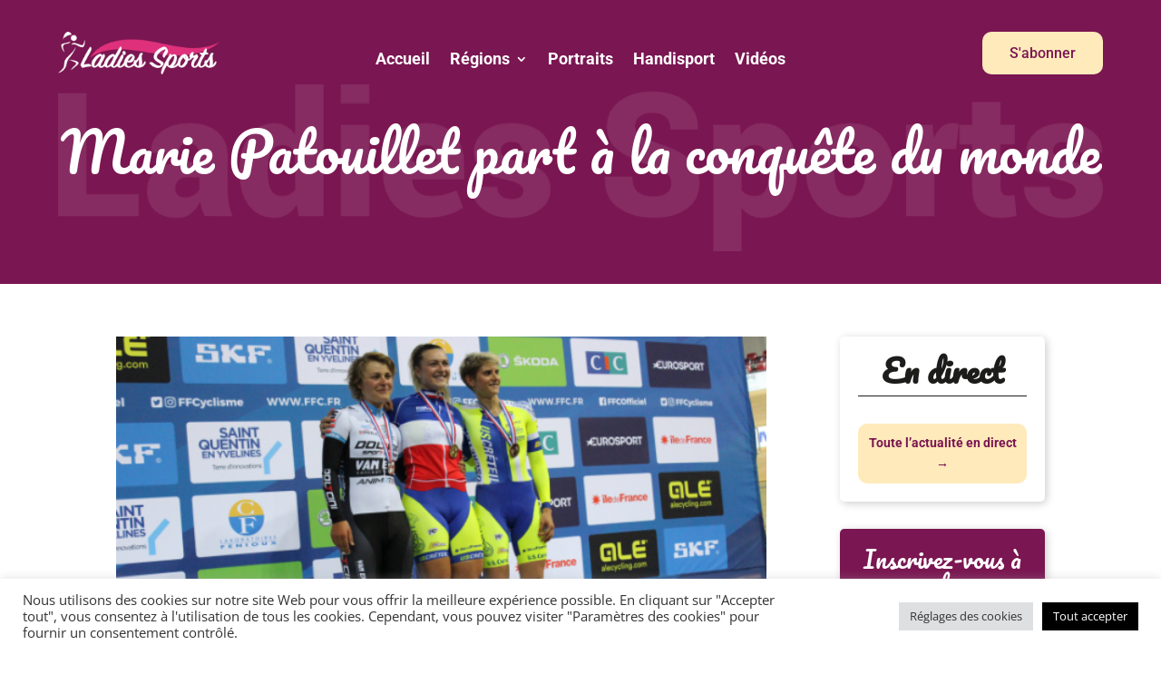

--- FILE ---
content_type: text/css
request_url: https://lsports.media/wp-content/et-cache/771/et-divi-dynamic-tb-4860-tb-34-771-late.css?ver=1765109268
body_size: 95
content:
@font-face{font-family:ETmodules;font-display:block;src:url(//lsports.media/wp-content/themes/Divi/core/admin/fonts/modules/social/modules.eot);src:url(//lsports.media/wp-content/themes/Divi/core/admin/fonts/modules/social/modules.eot?#iefix) format("embedded-opentype"),url(//lsports.media/wp-content/themes/Divi/core/admin/fonts/modules/social/modules.woff) format("woff"),url(//lsports.media/wp-content/themes/Divi/core/admin/fonts/modules/social/modules.ttf) format("truetype"),url(//lsports.media/wp-content/themes/Divi/core/admin/fonts/modules/social/modules.svg#ETmodules) format("svg");font-weight:400;font-style:normal}